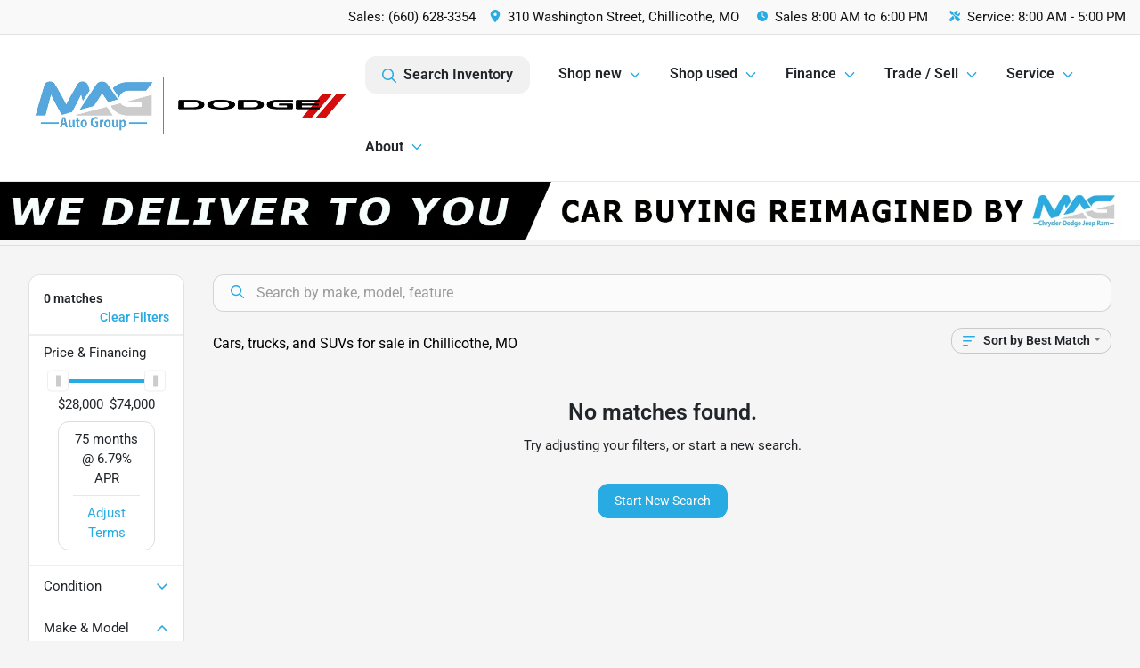

--- FILE ---
content_type: application/javascript; charset=UTF-8
request_url: https://www.magcdjr.com/_next/static/chunks/5966.a6950bae3b83abc2.js
body_size: 6449
content:
"use strict";(self.webpackChunk_N_E=self.webpackChunk_N_E||[]).push([[5966],{15966:(e,l,r)=>{r.r(l),r.d(l,{SearchResults:()=>S,default:()=>_});var t=r(37876),o=r(47807),n=r(7001),i=r(97719),s=r(60929),a=r(39373),d=r(67730),c=r(87856),u=r(14232),h=r(48230),m=r.n(h),g=r(54587),p=r.n(g);let v=(0,c.i7)(["0%{background-position:-200px 0;}100%{background-position:200px 0;}"]),y=c.Ay.div.withConfig({componentId:"sc-87d0546b-0"})(["background:#f0f0f0;background-image:linear-gradient( 90deg,#f0f0f0 0px,#e0e0e0 40px,#f0f0f0 80px );background-size:200px 100%;animation:"," 3s infinite linear;border-radius:4px;width:",";height:",";margin-bottom:",";"],v,e=>e.width||"100%",e=>e.height||"20px",e=>e.$marginbottom||"10px");function x(e){return(0,t.jsx)(y,{...e})}var f=r(59916),b=r(38248),w=r(89099),j=r(59089);let k=c.Ay.div.withConfig({componentId:"sc-2c17d834-0"})(["display:flex;text-wrap:nowrap;overflow-x:scroll;"]);function _(e){var l,n,i,s,c,h,g,v,y,j,_,C,O,E,T,R;let P,B=(0,a.A)(e=>e),D=(0,u.useRef)(null),F=e.dealer.settings,L=e.dealer,V=(0,b.getCookie)("clientIp"),I=(0,w.useRouter)(),Z=B.searches,U=null!=F&&!!F.oem_kia||null!=F&&!!F.oem_mitsubishi||null!=F&&!!F.oem_nissan||null!=F&&!!F.oem_honda||null!=F&&!!F.oem_acura||null!=F&&!!F.oem_bentley||null!=F&&!!F.oem_rolls||null!=F&&!!F.oem_lotus||null!=F&&!!F.oem_aston||!1,H=r.g.dealerId,J=null;((null==F?void 0:F.oem_honda)||(null==F?void 0:F.oem_acura)||(null==F?void 0:F.search_new_only))&&(J="New");let[M,W]=(0,u.useState)(J);(0,u.useEffect)(()=>{let e=null;((null==F?void 0:F.oem_honda)||(null==F?void 0:F.oem_acura)||(null==F?void 0:F.search_new_only))&&(e="New");let l=null==I?void 0:I.query["condition[]"];void 0===l||(null==F?void 0:F.oem_honda)||(null==F?void 0:F.oem_acura)||(null==F?void 0:F.search_new_only)||("Certified pre-owned"===l?e="Certified pre-owned":"New"===l?e="New":Array.isArray(l)&&l.includes("Pre-owned")&&(e="Pre-owned")),e!==M&&W(e)},[I.query["condition[]"],F]);let[q,z]=(0,u.useState)(""),[K,G]=(0,u.useState)(null),[X,$]=(0,u.useState)("preload"),Q=(0,u.useRef)(M),[Y,ee]=(0,u.useState)(null),[el,er]=(0,u.useState)(null),[et,eo]=(0,u.useState)(null),[en,ei]=(0,u.useState)(null),[es,ea]=(0,u.useState)(null),[ed,ec]=(0,u.useState)(null),[eu,eh]=(0,u.useState)(!0),em=(0,u.useRef)(null),eg=(0,u.useRef)(!0);function ep(e){let l="";return"New"===e?l+="condition[]=New":"Certified pre-owned"===e?l+="condition[]=Certified pre-owned":"Pre-owned"===e&&(l+="condition[]=Pre-owned"),l}(0,u.useEffect)(()=>(r.g.devDevug&&console.log("search useEffect triggered"),eg.current=!1,e.showSearch&&(em.current&&clearTimeout(em.current),em.current=setTimeout(async()=>{r.g.devDevug&&console.log("run search");try{var e;let l=ep(M),r=await (0,f.KW)(H,q.replace(/\+/g,"%2B")+(l.length>0?"&"+l:""),V);G((null==r?void 0:r.results)||null),eg.current=null==r||null==(e=r.results)?void 0:e.enterlink}catch(e){console.error(e),G(null)}},200)),()=>{em.current&&clearTimeout(em.current)}),[q,e.showSearch,H,M]),(0,u.useEffect)(()=>{(null==e?void 0:e.disableEventListener)||(e.setShowSearch(!1),z(""),G(null))},[I.asPath]);let ev=async()=>{var l,t,o,n,i,s,a,d;r.g.devDevug&&console.log("fetch filters");let c=ep(M),u=await (0,f.gA)(e.dealer.id,c,V);(null==u||null==(l=u.results)?void 0:l.filters)?(ee(u.results.filters),(null==(t=u.results.filters)?void 0:t.highlights)&&(null==(o=u.results.filters)?void 0:o.highlights.length)!==0||eh(!1),null===el&&er(u.results.filters),ed>0&&(eo(null==(s=u.results.filters)?void 0:s.highlights),ei(Object.fromEntries(Object.entries((null==(d=u.results.filters)||null==(a=d.body)?void 0:a.counts)||{}).sort((e,l)=>{let[,r]=e,[,t]=l;return t-r})))),ea(Object.fromEntries(Object.entries((null==(i=u.results.filters)||null==(n=i.make)?void 0:n.counts)||{}).sort((e,l)=>{let[,r]=e,[,t]=l;return t-r})))):ee(null),$("idle"),ec(e=>e+1)};(0,u.useEffect)(()=>{null===Y&&!0===e.showSearch&&ev()},[Y,e.showSearch]),(0,u.useEffect)(()=>{M!==Q.current&&(Q.current=M,ev())},[M]),(0,u.useEffect)(()=>{if(e.showSearch){let e=setTimeout(()=>{var e;null==(e=D.current)||e.focus()},250);return()=>clearTimeout(e)}},[e.showSearch]);let ey=(E=L,T=F,R=U,P=[],(null==T?void 0:T.search_placeholder)&&P.push(null==T?void 0:T.search_placeholder),"auto"==E.type?((null==T?void 0:T.oem_honda)&&(P.push("Honda Civic"),P.push("Honda Pilot")),(null==T?void 0:T.oem_acura)&&(P.push("Acura MDX"),P.push("Acura RDX")),(null==T?void 0:T.oem_aston)&&(P.push("Vantage"),P.push("DB12"),P.push("Vanquish")),(null==T?void 0:T.oem_mitsubishi)&&(P.push("Outlander"),P.push("Eclipse")),(null==T?void 0:T.oem_nissan)&&(P.push("Nissan Rogue"),P.push("Altima")),(null==T?void 0:T.oem_rolls)&&(P.push("Rolls Royce"),P.push("Phantom")),(null==T?void 0:T.oem_kia)&&(P.push("Kia Sorento"),P.push("Sportage"),P.push("Telluride")),(null==T?void 0:T.oem_lotus)&&(P.push("Lotus Evora"),P.push("Lotus Elise")),(null==T?void 0:T.oem_bentley)&&(P.push("Bentley Continental"),P.push("Bentayga")),E.name.includes("Ford")&&(P.push("Ford F-150"),P.push("Ford Explorer")),(E.name.includes("CDJR")||E.name.includes("Jeep"))&&(P.push("Jeep Wrangler"),P.push("Grand Cherokee")),R||(P.push("Used cars"),P.push("SUVs")),P.push("Black SUV"),P.push("Apple CarPlay")):"powersports"==E.type?(P.push("Motorcycle"),P.push("ATV"),P.push("UTV")):"rv"==E.type?(P.push("Travel trailer"),P.push("Forest River"),P.push("Stock #")):"commercial"==E.type?(P.push("Commercial bus"),P.push("Glaval"),P.push("Stock #")):"commercialtrucks"==E.type&&(P.push("Stock #"),P.push("Day cab"),P.push("Sleeper"),P.push("Peterbilt")),"string"==typeof(null==T?void 0:T.search_strings)&&(null==T?void 0:T.search_strings.length)>0&&(P=[],(null==T?void 0:T.search_strings.split(",")).forEach(e=>{e.trim().length>0&&P.push(e.trim())})),P),ex=null;((null==F?void 0:F.oem_honda)==1||(null==F?void 0:F.oem_acura)==1||(null==F?void 0:F.search_new_only)==1)&&(Array.isArray(null==K||null==(O=K.decorators)?void 0:O.condition)&&K.decorators.condition.length>0?(null==F?void 0:F.inventory_url_override_new)&&K.decorators.condition.includes("New")?ex=null==F?void 0:F.inventory_url_override_new:(null==F?void 0:F.inventory_url_override_used)&&K.decorators.condition.includes("Pre-owned")?ex=null==F?void 0:F.inventory_url_override_used:(null==F?void 0:F.inventory_url_override_certified)&&K.decorators.condition.includes("Certified pre-owned")&&(ex=null==F?void 0:F.inventory_url_override_certified):ex=(null==F?void 0:F.inventory_url_override_new)||"/inventory"),null==ex&&(ex=((null==F?void 0:F.inventory_url_override)||"/inventory")+"?save=1");let ef=()=>{e.setShowSearch(!1),z(""),G(null)};return(0,t.jsxs)(o.A,{id:"modalSearch",show:e.showSearch,onHide:ef,onClose:ef,animation:!1,size:"lg",enforceFocus:!1,restoreFocus:!1,children:[(0,t.jsx)(o.A.Header,{className:"m-0 border-bottom p-0",children:(0,t.jsx)(o.A.Title,{className:"w-100 p-3",children:(0,t.jsxs)("div",{className:"d-flex align-items-center w-100",children:[(0,t.jsxs)("div",{className:"aiBg w-100 position-relative",children:[(0,t.jsx)(d.A,{className:"fa-regular fa-sparkles position-absolute text-primary",style:{top:6,left:20},width:15,height:15}),(0,t.jsx)(N,{inputRef:D,delay:150,phrases:ey,searchVal:q,setSearchVal:z,ensureSearchIsComplete:function(){return new Promise(function(e){!function l(){if(eg.current)return e(eg.current);setTimeout(l,30)}()})},router:I,appState:B,saveRecentSearch:(e,l)=>{setTimeout(()=>{let r={...B.searches,[e]:l},t=Object.keys(r);t.length>5&&delete r[t[0]],B.update({searches:r})},1e3)},setShowSearch:e.setShowSearch}),""!==q&&(0,t.jsx)(d.A,{className:"fa-regular fa-xmark position-absolute text-muted cursor-pointer",style:{top:6,right:20},width:20,height:20,onClick:()=>{var e;z(""),G(null),null==(e=D.current)||e.focus()}})]}),(0,t.jsx)("span",{className:"font-weight-normal cursor-pointer text-small py-2 ps-3",style:{fontWeight:"normal"},onClick:ef,children:"Close"})]})})}),(0,t.jsxs)(o.A.Body,{className:"p-0 bg-light",children:[Object.keys(Z).length>0&&(0,t.jsxs)("div",{className:"px-3 py-2 pb-lg-3 border-bottom",children:[(0,t.jsxs)("div",{className:"mb-2",children:[(0,t.jsx)(d.A,{className:"fa-regular fa-clock me-2",width:15,style:{marginTop:-2}}),(0,t.jsx)("small",{children:(0,t.jsx)("b",{children:"Recent Searches"})})]}),(0,t.jsx)(k,{children:Object.entries(Z).map((l,r)=>{let[o,n]=l;return(0,t.jsxs)(m(),{href:n,className:"d-flex align-items-center me-2 mb-2 rounded border py-2 px-3 border-dark",onClick:()=>e.setShowSearch(!1),children:[o,(0,t.jsx)(d.A,{className:"fa-regular fa-times ms-2 text-muted",width:15,style:{marginTop:-2},onClick:e=>{e.preventDefault(),e.stopPropagation();let l={...Z};delete l[o],B.update({searches:l})}})]},"recent"+r)})})]}),!U&&""===q&&es instanceof Object&&(0,t.jsx)(A,{makes:es,appMode:null==(l=r.g.dealerSettings)?void 0:l.darkmode,pagingUrl:ex,filters:ep(M),dealerSettings:F,dealer:e.dealer}),(null==el||null==(n=el.condition)?void 0:n.counts)&&Object.keys(null==el||null==(i=el.condition)?void 0:i.counts).length>1&&(0,t.jsxs)("div",{className:"px-3 pt-2 pb-2 pb-lg-1 border-bottom",children:[(0,t.jsx)("div",{className:"mb-2",children:(0,t.jsx)("small",{children:(0,t.jsx)("strong",{children:"Condition"})})}),"preload"!==X&&(null==el||null==(s=el.condition)?void 0:s.counts)?(0,t.jsxs)(t.Fragment,{children:[!(null==F?void 0:F.oem_honda)&&!(null==F?void 0:F.oem_acura)&&!(null==F?void 0:F.search_new_only)&&(0,t.jsxs)("span",{className:"d-inline-block cursor-pointer me-2 mb-2 rounded border bg-white py-2 px-3 "+("All"===M?"border-primary":"border-dark"),onClick:()=>{W("All"),$("loading")},children:["All"===M&&(0,t.jsx)(d.A,{className:"fa-solid fa-check-circle me-1 float-start text-primary",width:12,style:{marginTop:-1}}),"All"]}),(null==el||null==(h=el.condition)||null==(c=h.counts)?void 0:c.New)&&(0,t.jsxs)("span",{className:"d-inline-block cursor-pointer me-2 mb-2 rounded border bg-white py-2 px-3 "+("New"===M?"border-primary":"border-dark"),onClick:()=>{W("New"),$("loading")},children:["New"===M&&(0,t.jsx)(d.A,{className:"fa-solid fa-check-circle me-1 float-start text-primary",width:12,style:{marginTop:-1}}),"New"]}),(null==el||null==(v=el.condition)||null==(g=v.counts)?void 0:g["Pre-owned"])&&(0,t.jsxs)("span",{className:"d-inline-block cursor-pointer me-2 mb-2 rounded border bg-white py-2 px-3 "+("Pre-owned"===M?"border-primary":"border-dark"),onClick:()=>{W("Pre-owned"),$("loading")},children:["Pre-owned"===M&&(0,t.jsx)(d.A,{className:"fa-solid fa-check-circle me-1 float-start text-primary",width:12,style:{marginTop:-1}}),"Pre-owned"]}),(null==el||null==(j=el.condition)||null==(y=j.counts)?void 0:y["Certified pre-owned"])&&(0,t.jsxs)("span",{className:"d-inline-block cursor-pointer me-2 mb-2 rounded border bg-white py-2 px-3 "+("Certified pre-owned"===M?"border-primary":"border-dark"),onClick:()=>{W("Certified pre-owned"),$("loading")},children:["Certified pre-owned"===M&&(0,t.jsx)(d.A,{className:"fa-solid fa-check-circle me-1 float-start text-primary",width:12,style:{marginTop:-1}}),"Certified pre-owned"]})]}):(0,t.jsxs)(k,{children:[(0,t.jsx)(x,{width:"100px",height:"35px",marginbottom:"10px",className:"me-2"}),(0,t.jsx)(x,{width:"100px",height:"35px",marginbottom:"10px",className:"me-2"})]})]}),""===q&&(0,t.jsxs)("div",{className:"px-3 pt-2 pb-2 pb-lg-1 border-bottom",children:[(0,t.jsx)("div",{className:"mb-2",children:(0,t.jsx)("small",{children:(0,t.jsx)("strong",{children:"Styles"})})}),"preload"!==X&&Object.keys(en||(null==el||null==(_=el.body)?void 0:_.counts)||{}).length>0?Object.keys(en||(null==el||null==(C=el.body)?void 0:C.counts)||{}).map((e,l)=>{let r="body[]="+e;return(0,t.jsx)(m(),{href:ex+(ex.includes("?")?"&":"?")+r+(""!=ep(M)?"&"+ep(M):""),className:"d-inline-block me-2 mb-2 rounded border bg-white py-2 px-3 border-dark",children:e},"body"+l)}):(0,t.jsxs)(k,{children:[(0,t.jsx)(x,{width:"100px",height:"35px",marginbottom:"10px",className:"me-2"}),(0,t.jsx)(x,{width:"100px",height:"35px",marginbottom:"10px",className:"me-2"}),(0,t.jsx)(x,{width:"100px",height:"35px",marginbottom:"10px",className:"me-2"})]})]}),""===q&&!0===eu&&(0,t.jsxs)("div",{className:"px-3 pt-2 pb-2 pb-lg-1 border-bottom",children:[(0,t.jsx)("div",{className:"mb-2",children:(0,t.jsx)("small",{children:(0,t.jsx)("strong",{children:"Features"})})}),"preload"!==X&&Object.keys((null==el?void 0:el.highlights)||et||{}).length>0?(0,t.jsx)(k,{children:Object.keys((null==el?void 0:el.highlights)||et||{}).map((e,l)=>{let r="highlights[]="+e;return(0,t.jsxs)(m(),{href:ex+(ex.includes("?")?"&":"?")+r+(""!=ep(M)?"&"+ep(M):""),className:"d-inline-block me-2 mb-2 rounded border bg-white py-2 px-3 border-dark",children:[(0,t.jsx)(p(),{alt:e,width:"15",height:"15",className:"opacity-50 tile-img d-inline-block me-2",src:"https://static.overfuel.com/images/features/"+(e.includes("|")?e.substring(e.indexOf("|")+1).replace(/ /g,"-").replace(/\//g,"-").toLowerCase():e.replace(/ /g,"-").replace(/\//g,"-").toLowerCase())+".png"}),e.includes("|")?e.substring(0,e.indexOf("|")):e]},"tile"+l)})}):(0,t.jsxs)(k,{children:[(0,t.jsx)(x,{width:"100px",height:"30px",marginbottom:"10px",className:"me-2"}),(0,t.jsx)(x,{width:"100px",height:"30px",marginbottom:"10px",className:"me-2"}),(0,t.jsx)(x,{width:"100px",height:"30px",marginbottom:"10px",className:"me-2"})]})]}),""!==q&&null!==K&&(0,t.jsx)(S,{searchVal:q,searchResults:K,setSearchResults:G,dealerSettings:F,makes:es||{}})]})]})}function N(e){let{inputRef:l,phrases:r,delay:o,setSearchVal:i,searchVal:s,ensureSearchIsComplete:a,router:d,saveRecentSearch:c,setShowSearch:h}=e,[m,g]=(0,u.useState)(0),[p,v]=(0,u.useState)(0),[y,x]=(0,u.useState)(!1);return(0,u.useEffect)(()=>{if(0===r.length)return;let e=setTimeout(()=>{v(e=>e+(y?-1:1)),y||p!==r[m].length?y&&0===p&&(x(!1),g(e=>(e+1)%r.length)):x(!0)},o);return()=>clearTimeout(e)},[p,m,y,o,r]),(0,t.jsx)(n.A.Control,{type:"text",size:"lg",className:"ps-5",value:s,ref:l,autoFocus:!0,placeholder:r[m].substring(0,p),onChange:e=>i(e.target.value),onKeyDown:e=>{"Escape"===e.key?(e.target.blur(),h(!1)):"Enter"===e.key&&a().then(function(l){e.preventDefault(),e.target.blur(),d.push(l),c(s,l),h(!1)})}})}let A=e=>{let{makes:l,pagingUrl:r,filters:o,dealer:n,appMode:i,dealerSettings:s}=e;return(0,t.jsxs)("div",{className:"px-3 py-2 pb-lg-3 border-bottom",children:[(0,t.jsx)("div",{className:"mb-2",children:(0,t.jsx)("small",{children:(0,t.jsx)("strong",{children:"Trending Brands"})})}),(0,t.jsx)(k,{children:Object.keys(((e,l)=>{if(!l)return e;try{l=JSON.parse(l)}catch(l){return console.warn("Invalid JSON for trendingBrandOrder",l),e}let r=Object.entries(Object.fromEntries(Object.entries(l).map(e=>{let[l,r]=e;return[l.toLowerCase().trim(),r]}))).sort((e,l)=>{let[,r]=e,[,t]=l;return r-t}).map(l=>{let[r]=l;return Object.keys(e).find(e=>e.toLowerCase().trim()===r)}).filter(Boolean);if(0===r.length)return e;let t={};for(let l of r)t[l]=e[l];return t})(l,null==s?void 0:s.search_trending_brand_order_override)).map((e,l)=>(0,t.jsxs)(m(),{href:r+"&make[]="+encodeURIComponent(e)+(""!=o?"&"+o:""),className:"makeLink border-end d-block text-nowrap py-3 px-3 text-center mb-0 make-"+e.toLowerCase().replace(/ /g,"-"),children:[(0,t.jsx)("img",{className:"d-block mx-auto",height:50,alt:"Browse "+e+" inventory",src:"https://static.overfuel.com/images/logos/makes/"+(1===i?"light/":"")+("Honda"===e&&"powersports"===n.type?e+"-powersports":e).toLowerCase().replace(/ /g,"-")+".webp"}),(0,t.jsx)("small",{className:"d-none",children:e})]},"make"+l))})]})};function S(e){var l,r,o,n,a,c,u,h,g,v,y,x,f,b,w,k,_,N,A,S,C,O,E,T,R,P,B,D,F,L,V,I,Z,U,H,J,M,W,q,z,K,G,X,$,Q,Y,ee,el,er,et,eo;let{searchVal:en,searchResults:ei,setSearchResults:es,dealerSettings:ea}=e,ed=1e3,ec=0;""!=en&&(ec=1e3),""==en&&(!(null==ei||null==(l=ei.exact)?void 0:l.makes)instanceof Array||(null==ei||null==(r=ei.exact)?void 0:r.makes.length)===1)&&(ed=0,ec=1e3);let eu=null;((null==ea?void 0:ea.oem_honda)==1||(null==ea?void 0:ea.oem_acura)==1||(null==ea?void 0:ea.search_new_only)==1)&&(Array.isArray(ei.decorators.condition)&&ei.decorators.condition.length>0?(null==ea?void 0:ea.inventory_url_override_new)&&ei.decorators.condition.includes("New")?eu=null==ea?void 0:ea.inventory_url_override_new:(null==ea?void 0:ea.inventory_url_override_used)&&ei.decorators.condition.includes("Pre-owned")?eu=null==ea?void 0:ea.inventory_url_override_used:(null==ea?void 0:ea.inventory_url_override_certified)&&ei.decorators.condition.includes("Certified pre-owned")&&(eu=null==ea?void 0:ea.inventory_url_override_certified):(ei.decorators.condition=["New"],es(ei),eu=(null==ea?void 0:ea.inventory_url_override_new)||"/inventory")),null==eu&&(eu=(null==ea?void 0:ea.inventory_url_override)||"/inventory");let eh=((null==ei||null==(o=ei.decorators)?void 0:o.dealer_id)!=null?"&dealer_id[]="+ei.decorators.dealer_id:"")+((null==ei||null==(n=ei.decorators)?void 0:n.condition)!=null?"&condition[]="+ei.decorators.condition.join("&condition[]="):"")+((null==ei||null==(a=ei.decorators)?void 0:a.year)!=null?"&year[gt]="+ei.decorators.year+"&year[lt]="+ei.decorators.year:"")+((null==ei||null==(c=ei.decorators)?void 0:c.color)!=null?"&exteriorcolorstandard[]="+ei.decorators.color:"")+((null==ei||null==(u=ei.decorators)?void 0:u.drivetrain)!=null?"&drivetrainstandard[]="+ei.decorators.drivetrain:"")+((null==ei||null==(h=ei.decorators)?void 0:h.fuel)!=null?"&fuel[]="+ei.decorators.fuel:"")+(Array.isArray(null==ei?void 0:ei.highlights)&&ei.highlights.length>0?"&highlights[]="+ei.highlights.join("&highlights[]="):"")+((null==ei?void 0:ei.keywords)!=null?"&kw="+ei.keywords:""),em="";return Array.isArray(ei.exact.styles)&&(em=null!=(el=ei.exact.styles.map(e=>e.style)[0])?el:""),(0,t.jsxs)("div",{className:"px-3 pt-2 pb-2 pb-lg-1 border-bottom",children:[(0,t.jsx)("div",{className:"mb-2",children:(0,t.jsx)("small",{children:(0,t.jsx)("b",{children:"Search Results"})})}),(0,t.jsxs)(i.A,{children:[(null==ei||null==(g=ei.exact)?void 0:g.inventory)instanceof Array&&(null==ei||null==(v=ei.exact)?void 0:v.inventory.length)>0&&ei.exact.inventory.map((e,l)=>(0,t.jsx)(s.A,{xs:12,md:6,children:(0,t.jsxs)(m(),{href:e.url,className:"d-flex align-items-center w-100 bg-white border cursor-pointer rounded overflow-hidden mb-3",children:[(0,t.jsx)(p(),{src:e.photo||(null==ea?void 0:ea.new_arrival_photo)||"https://static.overfuel.com/images/assets/new-arrival.webp",alt:e.title,width:106,height:80,className:"me-3 border-end",style:{minWidth:106}}),(0,t.jsxs)("span",{className:"d-block text-truncate",children:[(0,t.jsx)("strong",{className:"d-block d-block text-truncate",children:e.title}),(0,t.jsxs)("small",{className:"d-block opacity-75 my-0",children:[e.stocknumber," / ",e.vin]})]}),(0,t.jsx)(d.A,{className:"fa-regular fa-angle-right ms-auto me-3 text-large text-muted"})]})},"searchresult"+l)),""!=en&&(null==ei?void 0:ei.enterlink)&&(!(null==ei||null==(y=ei.exact)?void 0:y.inventory)||(null==ei||null==(x=ei.exact)?void 0:x.inventory.length)==0)&&(0,t.jsxs)(m(),{className:"w-100 py-3 d-block cursor-pointer border-bottom align-items-center",href:ei.enterlink,children:[(0,t.jsx)(d.A,{className:"fa-regular fa-magnifying-glass me-2 text-muted",width:16,height:16,style:{top:16,left:20}}),"Show all results for ",(0,t.jsxs)("strong",{children:['"',en.trim(),'"']})]},"enterlink_link"),(null==ei||null==(f=ei.exact)?void 0:f.bodies.length)==0&&(null==ei||null==(b=ei.exact)?void 0:b.makes.length)==0&&(null==ei||null==(w=ei.exact)?void 0:w.models.length)==0&&(null==ei||null==(k=ei.exact)?void 0:k.trims.length)==0&&((null==ei||null==(_=ei.decorators)?void 0:_.year)||(null==ei||null==(N=ei.decorators)?void 0:N.color)||(null==ei||null==(A=ei.decorators)?void 0:A.fuel)||(null==ei||null==(S=ei.decorators)?void 0:S.drivetrain)||(null==ei||null==(C=ei.decorators)?void 0:C.condition)||Array.isArray(null==ei?void 0:ei.highlights)&&ei.highlights.length>0)&&(0,t.jsxs)(m(),{className:"w-100 py-3 d-block cursor-pointer border-bottom align-items-center",href:eu+"?src=s&save=1"+eh,children:[(0,t.jsx)(d.A,{className:"fa-regular fa-magnifying-glass me-2 text-muted",width:16,height:16,style:{top:16,left:20}}),(0,j.Zt)(((null==ei||null==(O=ei.decorators)?void 0:O.condition)?ei.decorators.condition.join(" or ")+" ":"")+((null==ei||null==(E=ei.decorators)?void 0:E.year)?ei.decorators.year+" ":"")+((null==ei||null==(T=ei.decorators)?void 0:T.color)?ei.decorators.color+" ":"")+((null==ei||null==(R=ei.decorators)?void 0:R.drivetrain)?ei.decorators.drivetrain+" ":"")+((null==ei||null==(P=ei.decorators)?void 0:P.fuel)?ei.decorators.fuel+" ":"")+(Array.isArray(null==ei?void 0:ei.highlights)&&ei.highlights.length>0?" vehicles with "+ei.highlights.join(" or ")+" ":""),en,!0)]},"decorators_link"),(null==ei||null==(B=ei.decorators)?void 0:B.fuel)!=null&&(0,t.jsxs)(m(),{className:"w-100 py-3 d-block cursor-pointer border-bottom align-items-center",href:eu+"?src=s&save=1"+eh,title:ei.decorators.fuel,children:[(0,t.jsx)(d.A,{className:"fa-regular fa-magnifying-glass me-2 text-muted",width:16,height:16,style:{top:16,left:20}}),(0,j.Zt)((null!=(er=null==ei||null==(F=ei.decorators)||null==(D=F.condition)?void 0:D.join(" or "))?er:"")+" "+(null!=(et=null==ei||null==(L=ei.decorators)?void 0:L.year)?et:"")+" "+(null!=(eo=null==ei||null==(V=ei.decorators)?void 0:V.color)?eo:"")+" "+((null==ei||null==(I=ei.decorators)?void 0:I.fuel)!=null?(null==ei||null==(Z=ei.decorators)?void 0:Z.fuel)+" Vehicles ":"")+(Array.isArray(null==ei?void 0:ei.highlights)&&ei.highlights.length>0?" with "+ei.highlights.join(" or ")+" ":"")+((null==ei?void 0:ei.keywords)!=null?(Array.isArray(null==ei?void 0:ei.highlights)&&ei.highlights.length>0?" and ":" with ")+ei.keywords:""),en)]},"exact_fuel_".concat(ei.decorators.fuel)),Array.isArray(null==ei||null==(U=ei.exact)?void 0:U.bodies)&&ei.exact.bodies.length>0&&(null==ei||null==(H=ei.match)?void 0:H.exactmake)==!1&&ei.exact.bodies.map((e,l)=>{var r,o,n,i,s,a,c,u,h;return(0,t.jsxs)(m(),{className:"w-100 py-3 d-block cursor-pointer border-bottom align-items-center",href:eu+"?src=s&save=1&body[]="+(0,j.tw)(e)+(""!=em?"&style[]="+em:"")+eh,title:e,children:[(0,t.jsx)(d.A,{className:"fa-regular fa-magnifying-glass me-2 text-muted",width:16,height:16,style:{top:16,left:20}}),(0,j.Zt)((null!=(a=null==ei||null==(o=ei.decorators)||null==(r=o.condition)?void 0:r.join(" or "))?a:"")+" "+(null!=(c=null==ei||null==(n=ei.decorators)?void 0:n.year)?c:"")+" "+(null!=(u=null==ei||null==(i=ei.decorators)?void 0:i.color)?u:"")+" "+(null!=(h=null==ei||null==(s=ei.decorators)?void 0:s.fuel)?h:"")+" "+em+" "+e+(Array.isArray(null==ei?void 0:ei.highlights)&&ei.highlights.length>0?" with "+ei.highlights.join(" or ")+" ":"")+((null==ei?void 0:ei.keywords)!=null?(Array.isArray(null==ei?void 0:ei.highlights)&&ei.highlights.length>0?" and ":" with ")+ei.keywords:""),en)]},"exact_body_".concat(e,"_").concat(l))}),Array.isArray(null==ei||null==(J=ei.exact)?void 0:J.bodies)&&ei.exact.bodies.length>0&&(Array.isArray(null==ei||null==(M=ei.exact)?void 0:M.makes)&&ei.exact.makes.length>0?ei.exact.bodies.flatMap((e,l)=>ei.exact.makes.map((r,o)=>{var n,i,s,a,c,u,h;return(0,t.jsxs)(m(),{className:"w-100 py-3 d-block cursor-pointer border-bottom align-items-center",href:eu+"?src=s&save=1&make[]="+(0,j.tw)(r)+"&body[]="+(0,j.tw)(e)+(""!=em?"&style[]="+em:"")+eh,title:"".concat(r," ").concat(e),children:[(0,t.jsx)(d.A,{className:"fa-regular fa-magnifying-glass me-2 text-muted",width:16,height:16,style:{top:16,left:20}}),(0,j.Zt)((null!=(c=null==ei||null==(i=ei.decorators)||null==(n=i.condition)?void 0:n.join(" or "))?c:"")+" "+(null!=(u=null==ei||null==(s=ei.decorators)?void 0:s.year)?u:"")+" "+(null!=(h=null==ei||null==(a=ei.decorators)?void 0:a.color)?h:"")+" "+r+" "+em+" "+e+(Array.isArray(null==ei?void 0:ei.highlights)&&ei.highlights.length>0?" with "+ei.highlights.join(" or ")+" ":"")+((null==ei?void 0:ei.keywords)!=null?(Array.isArray(null==ei?void 0:ei.highlights)&&ei.highlights.length>0?" and ":" with ")+ei.keywords:""),en)]},"exact_".concat(r,"_").concat(e,"_").concat(l,"_").concat(o))})):""),(null==ei||null==(W=ei.match)?void 0:W.exactbody)===!1&&(null==ei||null==(q=ei.match)?void 0:q.exactmodel)===!1&&(null==ei||null==(z=ei.match)?void 0:z.exacttrim)===!1&&(null==ei||null==(K=ei.exact)?void 0:K.makes)instanceof Array&&(null==ei||null==(G=ei.exact)?void 0:G.makes.length)>0&&ei.exact.makes.slice(0,ed).map((e,l)=>{var r,o,n,i;return(0,t.jsxs)(m(),{className:"w-100 py-3 d-block cursor-pointer border-bottom align-items-center",href:eu+"?src=s&save=1&make[]="+(0,j.tw)(e)+eh,title:e,children:[(0,t.jsx)(d.A,{className:"fa-regular fa-magnifying-glass me-2 text-muted",width:16,height:16,style:{top:16,left:20}}),(0,j.Zt)(((null==ei||null==(r=ei.decorators)?void 0:r.condition)?ei.decorators.condition.join(" or ")+" ":"")+((null==ei||null==(o=ei.decorators)?void 0:o.year)?ei.decorators.year+" ":"")+((null==ei||null==(n=ei.decorators)?void 0:n.color)?ei.decorators.color+" ":"")+e+" "+((null==ei||null==(i=ei.decorators)?void 0:i.body)?" "+ei.decorators.body:"")+(Array.isArray(null==ei?void 0:ei.highlights)&&ei.highlights.length>0?" with "+ei.highlights.join(" or ")+" ":"")+((null==ei?void 0:ei.keywords)!=null?(Array.isArray(null==ei?void 0:ei.highlights)&&ei.highlights.length>0?" and ":" with ")+ei.keywords:""),en)]},"exactmake_"+e)}),(null==ei||null==(X=ei.match)?void 0:X.exacttrim)===!1&&(null==ei||null==($=ei.exact)?void 0:$.models)instanceof Array&&(null==ei||null==(Q=ei.exact)?void 0:Q.models.length)>0&&ei.exact.models.slice(0,ec).map((e,l)=>{var r,o,n;return(0,t.jsxs)(m(),{className:"w-100 py-3 d-block cursor-pointer border-bottom align-items-center",href:eu+"?src=s&save=1&make[]="+(0,j.tw)(e.make)+"&model[]="+(0,j.tw)(e.model)+eh,title:e.make+" "+e.model,children:[(0,t.jsx)(d.A,{className:"fa-regular fa-magnifying-glass me-2 text-muted",width:16,height:16,style:{top:16,left:20}}),(0,j.Zt)(((null==ei||null==(r=ei.decorators)?void 0:r.condition)?ei.decorators.condition.join(" or ")+" ":"")+((null==ei||null==(o=ei.decorators)?void 0:o.year)?ei.decorators.year+" ":"")+((null==ei||null==(n=ei.decorators)?void 0:n.color)?ei.decorators.color+" ":"")+e.make+" "+e.model+(Array.isArray(null==ei?void 0:ei.highlights)&&ei.highlights.length>0?" with "+ei.highlights.join(" or ")+" ":"")+((null==ei?void 0:ei.keywords)!=null?(Array.isArray(null==ei?void 0:ei.highlights)&&ei.highlights.length>0?" and ":" with ")+ei.keywords:""),en)]},"exactmodel_"+e.make+"_"+e.model)}),(null==ei||null==(Y=ei.exact)?void 0:Y.trims)instanceof Array&&(null==ei||null==(ee=ei.exact)?void 0:ee.trims.length)>0&&ei.exact.trims.slice(0,ec).map((e,l)=>{var r,o,n;return(0,t.jsxs)(m(),{className:"w-100 py-3 d-block cursor-pointer border-bottom align-items-center",href:eu+"?src=s&save=1&make[]="+(0,j.tw)(e.make)+"&model[]="+(0,j.tw)(e.model)+"&trim[]="+(0,j.tw)(e.trim)+eh,title:e.make+" "+e.model+" "+e.trim,children:[(0,t.jsx)(d.A,{className:"fa-regular fa-magnifying-glass me-2 text-muted",width:16,height:16,style:{top:16,left:20}}),(0,j.Zt)(((null==ei||null==(r=ei.decorators)?void 0:r.condition)?ei.decorators.condition.join(" or ")+" ":"")+((null==ei||null==(o=ei.decorators)?void 0:o.year)?ei.decorators.year+" ":"")+((null==ei||null==(n=ei.decorators)?void 0:n.color)?ei.decorators.color+" ":"")+e.make+" "+e.model+" "+e.trim+(Array.isArray(null==ei?void 0:ei.highlights)&&ei.highlights.length>0?" with "+ei.highlights.join(" or ")+" ":"")+((null==ei?void 0:ei.keywords)!=null?(Array.isArray(null==ei?void 0:ei.highlights)&&ei.highlights.length>0?" and ":" with ")+ei.keywords:""),en)]},"exacttrim_"+e.make+"_"+e.model+"_"+e.trim)})]})]})}}}]);